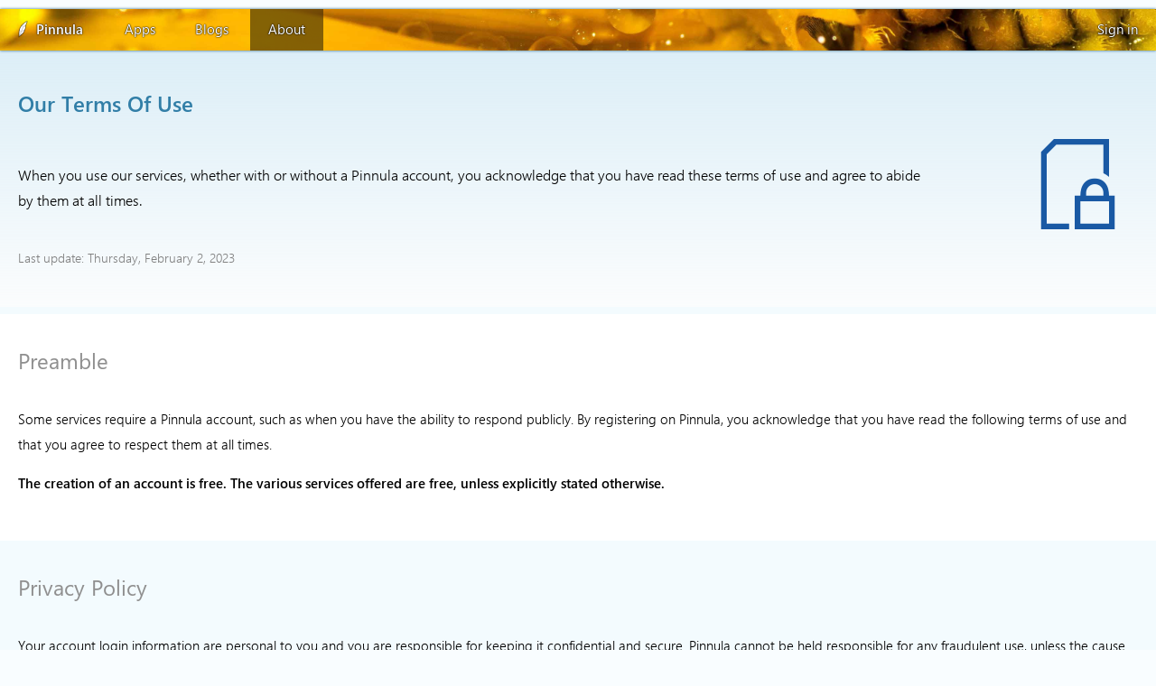

--- FILE ---
content_type: text/html; charset=utf-8
request_url: https://www.pinnula.ca/en/terms-of-use
body_size: 3185
content:
<!DOCTYPE html>
<html lang="en">
<head>
    <meta charset="utf-8" />
    <meta name="viewport" content="width=device-width, initial-scale=1.0" />
    <title>Our Terms Of Use - Pinnula</title>
    <meta name="theme-color" content="#032e45" media="(prefers-color-scheme: dark)">
    <meta name="theme-color" content="#317ea7" media="(prefers-color-scheme: light)">
    <meta name="version" content="1.3.11-main">
    <link rel="preconnect" href="https://static.pinnula.ca" crossorigin>
    <link rel="preload" href="https://static.pinnula.ca/fonts/segoe-ui-normal.woff2" as="font" type="font/woff2" crossorigin>
    <link rel="preload" href="https://static.pinnula.ca/fonts/segoe-ui-semibold.woff2" as="font" type="font/woff2" crossorigin>
    <link rel="preload" href="https://static.pinnula.ca/fonts/segoe-ui-semilight.woff2" as="font" type="font/woff2" crossorigin>
    <link rel="preload" href="https://static.pinnula.ca/fonts/winjs-symbols.woff?20160122" as="font" type="font/woff" crossorigin>
    
    <meta name="description" content="Terms of use for Pinnula services, which you agree to comply with at all times."/>
    <link rel="canonical" href="https://www.pinnula.ca/en/terms-of-use" />

    
        
        <link rel="shortcut icon" type="image/x-icon" href="/favicon.ico?v=20140911&amp;v=OClUu1ChlCukzPrIb6E_44X6bp2kr2aM7IoOy5nm_Us" />
        

        
        
            <link rel="stylesheet" href="/dist/site.min.css?v=PfHZW5uWNr1MTqv6pApkLeJ8Zyv8HK2zWWT3TbzhOS8" />
        
        <script src="/strings/en.min.js?v=C2gqpIjEaihi-iN8942gwKY4M41S6zhATMk5s-clW8g"></script>
        <script src="/dist/site.min.js?v=rMbtJrY8iT5YLLWMkow_gGcg3UF71OgEpL5fXXxuK7Y"></script>
        <script src="/lib/custom-elements.min.js?v=6fqK8bB4ldyYyju9579qTcjbzv9anikz0dHpu_UCDms"></script>
        <script type="module" src="/dist/components.min.js?v=0is_LxmVugLE3g_Y4iifGnJK3dw_BGKBpZu-borsHGk"></script>
    
</head>
<body>
    <header>
        <div id="header-wrapper" class="dark">
            <div id="header-content">
                <ul class="nav">
                    <li class="home">
                        <a id="header-nav-root" href="/en">Pinnula</a>
                    </li>
                        <li id="identity">
                            <a href="/signin?redirect=https%3A%2F%2Fwww.pinnula.ca%2Fen%2Fterms-of-use">
                                Sign in
                            </a>
                        </li>
                </ul>
                <ul id="header-nav-sub" class="nav sub">
                    <li class="">
                        <a href="/en">Home</a>
                    </li>
                    <li>
                        <a href="https://apps.pinnula.ca">Apps</a>
                    </li>
                    <li class="">
                        <a href="/en/blogs">Blogs</a>
                    </li>
                    <li class="selected">
                        <a href="/en/about">About</a>
                    </li>
                </ul>
                
                
            </div>
            <img src="https://static.pinnula.ca/themes/v1/visuals/6.jpg" alt="Visual picture of the header" />
        </div>
    </header>
    <div id="main-container">
        <div id="ajax-indicator">
            <div id="indicator"></div>
        </div>
        



    <section class="section-header-contact">
        <div class="section-wrapper">
            <div class="page-header-table">
                <div>
                    <div class="page-header">
                        <h1>Our Terms Of Use</h1>
                        <div class="content-justify-margin page-description">When you use our services, whether with or without a Pinnula account, you acknowledge that you have read these terms of use and agree to abide by them at all times.</div>
                        <div class="content-justify-margin page-last-update">Last update: Thursday, February 2, 2023</div>
                    </div>
                </div>
                <div class="col-page-banner v-center">
                    <span class="page-banner icon-protected-document"></span>
                </div>
            </div>
        </div>
    </section>
    <section class="section-odd">
    </section>
    <section class="section">
        <div class="section-wrapper">
            <h2 id="preamble">Preamble</h2>
            <div class="content-justify-margin content">
                <p>Some services require a Pinnula account, such as when you have the ability to respond publicly. By registering on Pinnula, you acknowledge that you have read the following terms of use and that you agree to respect them at all times.</p>
<p><strong>The creation of an account is free. The various services offered are free, unless explicitly stated otherwise.</strong></p>

            </div>
        </div>
    </section>
    <section class="section-odd">
        <div class="section-wrapper">
            <h2 id="privacy">Privacy Policy</h2>
            <div class="content-justify-margin content">
                <p>Your account login information are personal to you and you are responsible for keeping it confidential and secure. Pinnula cannot be held responsible for any fraudulent use, unless the cause of the problem is directly and solely attributable to us. Your account login activity is recorded (login location, IP, operating system and browser) and accessible in <a href="https://account.pinnula.ca">your account</a> to help you to identify any suspicious usage and to allow you to revoke affected sessions.</p>
<p>All of your profile information are private by default, except for your chosen display name. All contributions (posts, content, etc.) are the sole property of their author: Pinnula cannot be held responsible for them. For this purpose, all content posted is associated with an IP address and a user account.</p>
<p>No information about you will be sold or transferred to a third party: it is exclusively intended for the services offered by Pinnula.</p>
<p>No tracking system is used to collect personal information or for advertising.</p>
<p>In application of the various local laws on access and protection of your personal information - you have the right to access, oppose and rectify data concerning you. You can exercise this right at any time by going to the management interface of <a href="https://account.pinnula.ca">your account</a>.</p>

            </div>
        </div>
    </section>
    <section class="section">
        <div class="section-wrapper">
            <h2 id="policy">General Policy</h2>
            <div class="content-justify-margin content">
                <p><strong>Any use of the services offered that does not comply with the terms of use may result in a temporary suspension or permanent deletion of your account and its related data, without notice or compensation.</strong> In case of a dispute between several users or justified complaints from other users, we may also take these measures.</p>
<p>When we take these extreme actions, a moderator or administrator will contact you at your profile email address to explain the reason(s).</p>
<p>Pinnula also reserves the right to correct or delete posts that do not comply with the terms of use. Any modification of a message will be clearly indicated and communicated to its author.</p>

            </div>
        </div>
    </section>
    <section class="section-odd">
        <div class="section-wrapper">
            <h2 id="terms">Rules</h2>
            <div class="content-justify-margin content">
                <ol>
<li><strong>Exchanges must follow some basic rules:</strong> politeness, courtesy, not defamatory/racist/abusive/personal attacks/threats. Exchanges must be made in respect of positions and opinions.</li>
<li><strong>Macabre or pornographic content are not tolerated.</strong> The site are aimed at people of all ages.</li>
<li><strong>Advertising content are not allowed.</strong> Pinnula is not a space to promote personal websites or business in a dedicated topic or post published in a discussion. Any abuse will be punished after a first warning will be sent to the email address entered in your profile.</li>
<li><strong>Discussions should remain within the current legal terms.</strong> All incentives or assistance to piracy, screenshots highlighting software like uTorrent, links to illegal content: direct download, peer to peer, torrent, warez or threats should be avoided.</li>
<li><strong>Content must be written in the language of the site.</strong> The “texting” or “SMS” language is not allowed. Spelling, grammar and formatting of messages must be considered.</li>
<li><strong>Anyone detecting a breach of these rules should report the content</strong> for that we can rectify it quickly. The contact form is available at <a href="https://www.pinnula.ca/contact">this address</a>.</li>
<li><strong>If penalty, temporary suspension or permanent deletion of your account and associated data, you have no right to create a new.</strong> You must respect the decision that led to the penalty and understand its causes. Any account created in this case will be immediately deleted permanently without notice.</li>
<li><strong>Pinnula reserves the right to change or modify these rules at any time.</strong> Any change or modification shall apply without delay.</li>
<li><strong>Enthusiasm and good humor required!</strong> 😀</li>
</ol>

            </div>
        </div>
    </section>

    </div>
    
        <footer>
            <div id="footer-container">
                <div class="logo">Pinnula</div>
                <div class="copyright">Pinnula 2026. All Rights Reserved.</div>
            </div>
        </footer>
    
<script defer src="https://static.cloudflareinsights.com/beacon.min.js/vcd15cbe7772f49c399c6a5babf22c1241717689176015" integrity="sha512-ZpsOmlRQV6y907TI0dKBHq9Md29nnaEIPlkf84rnaERnq6zvWvPUqr2ft8M1aS28oN72PdrCzSjY4U6VaAw1EQ==" data-cf-beacon='{"version":"2024.11.0","token":"214a1560c4c14a60a4a669aadcf0d300","r":1,"server_timing":{"name":{"cfCacheStatus":true,"cfEdge":true,"cfExtPri":true,"cfL4":true,"cfOrigin":true,"cfSpeedBrain":true},"location_startswith":null}}' crossorigin="anonymous"></script>
</body>
</html>


--- FILE ---
content_type: text/javascript
request_url: https://www.pinnula.ca/strings/en.min.js?v=C2gqpIjEaihi-iN8942gwKY4M41S6zhATMk5s-clW8g
body_size: -332
content:
(()=>{var e,t={},o={};function r(e){var i=o[e];if(void 0!==i)return i.exports;var n=o[e]={exports:{}};return t[e](n,n.exports,r),n.exports}r.rv=()=>"1.7.2",r.ruid="bundler=rspack@1.7.2",e=loc={errorOccured:"Argh, an error occurred.",tryReload:"Please try again or reload the page.",closeAction:"Close",previousAction:"Previous",nextAction:"Next",confirmWindowTitle:"Confirmation",confirmWindowMessage:"If you leave this page, unsaved data will be lost. Do you want to continue?",confirmYesButtonLabel:"Yes",confirmNoButtonLabel:"No",confirmDeleteAction:"Are you sure to want to delete this item?",messageOkButtonLabel:"OK",messageWindowTitle:"Information",errorWindowTitle:"Error",searchFieldPlaceholder:"Search",ticketStatusNew:"New",ticketStatusOpened:"Opened",ticketStatusWaiting:"Waiting",ticketStatusIgnored:"Ignored",ticketStatusClosed:"Closed",ticketStatusResolved:"Resolved",closeButtonHint:"Close"}})();
//# sourceMappingURL=en.min.js.map

--- FILE ---
content_type: text/javascript
request_url: https://www.pinnula.ca/dist/components.min.js?v=0is_LxmVugLE3g_Y4iifGnJK3dw_BGKBpZu-borsHGk
body_size: 3930
content:
(()=>{"use strict";var t,e,i,s,r,a,n,o,h,l,u,m,d,c,f,g,y,w={},p={};function b(t){var e=p[t];if(void 0!==e)return e.exports;var i=p[t]={exports:{}};return w[t](i,i.exports,b),i.exports}b.rv=()=>"1.7.2",b.ruid="bundler=rspack@1.7.2";var T=function(t,e,i,s,r){if("m"===s)throw TypeError("Private method is not writable");if("a"===s&&!r)throw TypeError("Private accessor was defined without a setter");if("function"==typeof e?t!==e||!r:!e.has(t))throw TypeError("Cannot write private member to an object whose class did not declare it");return"a"===s?r.call(t,i):r?r.value=i:e.set(t,i),i},M=function(t,e,i,s){if("a"===i&&!s)throw TypeError("Private accessor was defined without a getter");if("function"==typeof e?t!==e||!s:!e.has(t))throw TypeError("Cannot read private member from an object whose class did not declare it");return"m"===i?s:"a"===i?s.call(t):s?s.value:e.get(t)};let v="u">typeof Intl&&Intl.ListFormat||class t{formatToParts(t){let e=[];for(let i of t)e.push({type:"element",value:i}),e.push({type:"literal",value:", "});return e.slice(0,-1)}},D=[["years","year"],["months","month"],["weeks","week"],["days","day"],["hours","hour"],["minutes","minute"],["seconds","second"],["milliseconds","millisecond"]],A={minimumIntegerDigits:2};class C{constructor(e,i={}){t.set(this,void 0);let s=String(i.style||"short");"long"!==s&&"short"!==s&&"narrow"!==s&&"digital"!==s&&(s="short");let r="digital"===s?"numeric":s;const a=i.hours||r;r="2-digit"===a?"numeric":a;const n=i.minutes||r;r="2-digit"===n?"numeric":n;const o=i.seconds||r;r="2-digit"===o?"numeric":o;const h=i.milliseconds||r;T(this,t,{locale:e,style:s,years:i.years||"digital"===s?"short":s,yearsDisplay:"always"===i.yearsDisplay?"always":"auto",months:i.months||"digital"===s?"short":s,monthsDisplay:"always"===i.monthsDisplay?"always":"auto",weeks:i.weeks||"digital"===s?"short":s,weeksDisplay:"always"===i.weeksDisplay?"always":"auto",days:i.days||"digital"===s?"short":s,daysDisplay:"always"===i.daysDisplay?"always":"auto",hours:a,hoursDisplay:"always"===i.hoursDisplay||"digital"===s?"always":"auto",minutes:n,minutesDisplay:"always"===i.minutesDisplay||"digital"===s?"always":"auto",seconds:o,secondsDisplay:"always"===i.secondsDisplay||"digital"===s?"always":"auto",milliseconds:h,millisecondsDisplay:"always"===i.millisecondsDisplay?"always":"auto"},"f")}resolvedOptions(){return M(this,t,"f")}formatToParts(e){let i=[],s=M(this,t,"f"),r=s.style,a=s.locale;for(let[t,n]of D){let o=e[t];if("auto"===s[`${t}Display`]&&!o)continue;let h=s[t],l="2-digit"===h?A:"numeric"===h?{}:{style:"unit",unit:n,unitDisplay:h},u=new Intl.NumberFormat(a,l).format(o);"months"===t&&("narrow"===h||"narrow"===r&&u.endsWith("m"))&&(u=u.replace(/(\d+)m$/,"$1mo")),i.push(u)}return new v(a,{type:"unit",style:"digital"===r?"short":r}).formatToParts(i)}format(t){return this.formatToParts(t).map(t=>t.value).join("")}}t=new WeakMap;let k=/^[-+]?P(?:(\d+)Y)?(?:(\d+)M)?(?:(\d+)W)?(?:(\d+)D)?(?:T(?:(\d+)H)?(?:(\d+)M)?(?:(\d+)S)?)?$/,U=["year","month","week","day","hour","minute","second","millisecond"];class E{constructor(t=0,e=0,i=0,s=0,r=0,a=0,n=0,o=0){this.years=t,this.months=e,this.weeks=i,this.days=s,this.hours=r,this.minutes=a,this.seconds=n,this.milliseconds=o,this.years||(this.years=0),this.sign||(this.sign=Math.sign(this.years)),this.months||(this.months=0),this.sign||(this.sign=Math.sign(this.months)),this.weeks||(this.weeks=0),this.sign||(this.sign=Math.sign(this.weeks)),this.days||(this.days=0),this.sign||(this.sign=Math.sign(this.days)),this.hours||(this.hours=0),this.sign||(this.sign=Math.sign(this.hours)),this.minutes||(this.minutes=0),this.sign||(this.sign=Math.sign(this.minutes)),this.seconds||(this.seconds=0),this.sign||(this.sign=Math.sign(this.seconds)),this.milliseconds||(this.milliseconds=0),this.sign||(this.sign=Math.sign(this.milliseconds)),this.blank=0===this.sign}abs(){return new E(Math.abs(this.years),Math.abs(this.months),Math.abs(this.weeks),Math.abs(this.days),Math.abs(this.hours),Math.abs(this.minutes),Math.abs(this.seconds),Math.abs(this.milliseconds))}static from(t){var e;if("string"==typeof t){let i=String(t).trim(),s=i.startsWith("-")?-1:1,r=null==(e=i.match(k))?void 0:e.slice(1).map(t=>(Number(t)||0)*s);return r?new E(...r):new E}if("object"==typeof t){let{years:e,months:i,weeks:s,days:r,hours:a,minutes:n,seconds:o,milliseconds:h}=t;return new E(e,i,s,r,a,n,o,h)}throw RangeError("invalid duration")}static compare(t,e){let i=Date.now(),s=Math.abs(x(i,E.from(t)).getTime()-i),r=Math.abs(x(i,E.from(e)).getTime()-i);return s>r?-1:+(s<r)}toLocaleString(t,e){return new C(t,e).format(this)}}function x(t,e){let i=new Date(t);return e.sign<0?(i.setUTCSeconds(i.getUTCSeconds()+e.seconds),i.setUTCMinutes(i.getUTCMinutes()+e.minutes),i.setUTCHours(i.getUTCHours()+e.hours),i.setUTCDate(i.getUTCDate()+7*e.weeks+e.days),i.setUTCMonth(i.getUTCMonth()+e.months),i.setUTCFullYear(i.getUTCFullYear()+e.years)):(i.setUTCFullYear(i.getUTCFullYear()+e.years),i.setUTCMonth(i.getUTCMonth()+e.months),i.setUTCDate(i.getUTCDate()+7*e.weeks+e.days),i.setUTCHours(i.getUTCHours()+e.hours),i.setUTCMinutes(i.getUTCMinutes()+e.minutes),i.setUTCSeconds(i.getUTCSeconds()+e.seconds)),i}function S(t,{relativeTo:e=Date.now()}={}){if(e=new Date(e),t.blank)return t;let i=t.sign,s=Math.abs(t.years),r=Math.abs(t.months),a=Math.abs(t.weeks),n=Math.abs(t.days),o=Math.abs(t.hours),h=Math.abs(t.minutes),l=Math.abs(t.seconds),u=Math.abs(t.milliseconds);u>=900&&(l+=Math.round(u/1e3)),(l||h||o||n||a||r||s)&&(u=0),l>=55&&(h+=Math.round(l/60)),(h||o||n||a||r||s)&&(l=0),h>=55&&(o+=Math.round(h/60)),(o||n||a||r||s)&&(h=0),n&&o>=12&&(n+=Math.round(o/24)),!n&&o>=21&&(n+=Math.round(o/24)),(n||a||r||s)&&(o=0);let m=e.getFullYear(),d=e.getMonth(),c=e.getDate();if(n>=27||s+r+n){let t=new Date(e);t.setDate(1),t.setMonth(d+r*i+1),t.setDate(0);let o=Math.max(0,c-t.getDate()),h=new Date(e);h.setFullYear(m+s*i),h.setDate(c-o),h.setMonth(d+r*i),h.setDate(c-o+n*i);let l=h.getFullYear()-e.getFullYear(),u=h.getMonth()-e.getMonth(),f=Math.abs(Math.round((Number(h)-Number(e))/864e5))+o,g=Math.abs(12*l+u);f<27?(n>=6?(a+=Math.round(n/7),n=0):n=f,r=s=0):g<=11?(r=g,s=0):(r=0,s=l*i),(r||s)&&(n=0)}return s&&(r=0),a>=4&&(r+=Math.round(a/4)),(r||s)&&(a=0),n&&a&&!r&&!s&&(a+=Math.round(n/7),n=0),new E(s*i,r*i,a*i,n*i,o*i,h*i,l*i,u*i)}var F=function(t,e,i,s){if("a"===i&&!s)throw TypeError("Private accessor was defined without a getter");if("function"==typeof e?t!==e||!s:!e.has(t))throw TypeError("Cannot read private member from an object whose class did not declare it");return"m"===i?s:"a"===i?s.call(t):s?s.value:e.get(t)},I=function(t,e,i,s,r){if("m"===s)throw TypeError("Private method is not writable");if("a"===s&&!r)throw TypeError("Private accessor was defined without a setter");if("function"==typeof e?t!==e||!r:!e.has(t))throw TypeError("Cannot write private member to an object whose class did not declare it");return"a"===s?r.call(t,i):r?r.value=i:e.set(t,i),i};let Z=globalThis.HTMLElement||null,N=new E,P=new E(0,0,0,0,0,1);class j extends Event{constructor(t,e,i,s){super("relative-time-updated",{bubbles:!0,composed:!0}),this.oldText=t,this.newText=e,this.oldTitle=i,this.newTitle=s}}function O(t){if(!t.date)return 1/0;if("duration"===t.format||"elapsed"===t.format){let e=t.precision;if("second"===e)return 1e3;if("minute"===e)return 6e4}let e=Math.abs(Date.now()-t.date.getTime());return e<6e4?1e3:e<36e5?6e4:36e5}let R=new class{constructor(){this.elements=new Set,this.time=1/0,this.timer=-1}observe(t){if(this.elements.has(t))return;this.elements.add(t);let e=t.date;if(e&&e.getTime()){let e=O(t),i=Date.now()+e;i<this.time&&(clearTimeout(this.timer),this.timer=setTimeout(()=>this.update(),e),this.time=i)}}unobserve(t){this.elements.has(t)&&this.elements.delete(t)}update(){if(clearTimeout(this.timer),!this.elements.size)return;let t=1/0;for(let e of this.elements)t=Math.min(t,O(e)),e.update();this.time=Math.min(36e5,t),this.timer=setTimeout(()=>this.update(),this.time),this.time+=Date.now()}};i=new WeakMap,s=new WeakMap,a=new WeakMap,y=new WeakMap,e=new WeakSet,r=function t(){var t;let e=(null==(t=this.closest("[lang]"))?void 0:t.getAttribute("lang"))||this.ownerDocument.documentElement.getAttribute("lang");try{return new Intl.Locale(null!=e?e:"").toString()}catch(t){return"default"}},n=function t(t){return new Intl.DateTimeFormat(F(this,e,"a",r),{day:"numeric",month:"short",year:"numeric",hour:"numeric",minute:"2-digit",timeZoneName:"short",timeZone:this.timeZone}).format(t)},o=function t(t){let e=this.format;if("datetime"===e)return"datetime";if("duration"===e||"elapsed"===e||"micro"===e)return"duration";if(("auto"===e||"relative"===e)&&"u">typeof Intl&&Intl.RelativeTimeFormat){let e=this.tense;if("past"===e||"future"===e||1===E.compare(t,this.threshold))return"relative"}return"datetime"},h=function t(t){let i=F(this,e,"a",r),s=this.format,a=this.formatStyle,n=this.tense,o=N;"micro"===s?(t=S(t),o=P,0===t.months&&("past"===this.tense&&-1!==t.sign||"future"===this.tense&&1!==t.sign)&&(t=P)):("past"===n&&-1!==t.sign||"future"===n&&1!==t.sign)&&(t=o);let h=`${this.precision}sDisplay`;return t.blank?o.toLocaleString(i,{style:a,[h]:"always"}):t.abs().toLocaleString(i,{style:a})},l=function t(t){let i=new Intl.RelativeTimeFormat(F(this,e,"a",r),{numeric:"auto",style:this.formatStyle}),s=this.tense;"future"===s&&1!==t.sign&&(t=N),"past"===s&&-1!==t.sign&&(t=N);let[a,n]=function(t,e){let i=S(t,void 0);if(i.blank)return[0,"second"];for(let t of U){if("millisecond"===t)continue;let e=i[`${t}s`];if(e)return[e,t]}return[0,"second"]}(t);return"second"===n&&a<10?i.format(0,"millisecond"===this.precision?"second":this.precision):i.format(a,n)},u=function t(t){let i=new Intl.DateTimeFormat(F(this,e,"a",r),{second:this.second,minute:this.minute,hour:this.hour,weekday:this.weekday,day:this.day,month:this.month,year:this.year,timeZoneName:this.timeZoneName,timeZone:this.timeZone});return`${this.prefix} ${i.format(t)}`.trim()},m=function t(t){let i=new Date,s=new Intl.DateTimeFormat(F(this,e,"a",r),{timeZone:this.timeZone,year:"numeric",month:"2-digit",day:"2-digit"});return s.format(i)===s.format(t)},d=function t(t){let i=new Date,s=new Intl.DateTimeFormat(F(this,e,"a",r),{timeZone:this.timeZone,year:"numeric"});return s.format(i)===s.format(t)},c=function t(t){let i={hour:"numeric",minute:"2-digit",timeZoneName:"short",timeZone:this.timeZone};if(F(this,e,"m",m).call(this,t)){let s=new Intl.RelativeTimeFormat(F(this,e,"a",r),{numeric:"auto"}).format(0,"day");s=s.charAt(0).toLocaleUpperCase(F(this,e,"a",r))+s.slice(1);let a=new Intl.DateTimeFormat(F(this,e,"a",r),i).format(t);return`${s} ${a}`}let s=Object.assign(Object.assign({},i),{day:"numeric",month:"short"});return F(this,e,"m",d).call(this,t)?new Intl.DateTimeFormat(F(this,e,"a",r),s).format(t):new Intl.DateTimeFormat(F(this,e,"a",r),Object.assign(Object.assign({},s),{year:"numeric"})).format(t)},f=function t(t){if(this.hasAttribute("aria-hidden")&&"true"===this.getAttribute("aria-hidden")){let e=document.createElement("span");e.setAttribute("aria-hidden","true"),e.textContent=t,F(this,a,"f").replaceChildren(e)}else F(this,a,"f").textContent=t},g=function t(t){var e;return"duration"!==t&&("true"===this.ownerDocument.documentElement.getAttribute("data-prefers-absolute-time")||(null==(e=this.ownerDocument.body)?void 0:e.getAttribute("data-prefers-absolute-time"))==="true")};let Y="u">typeof globalThis?globalThis:window;try{Y.RelativeTimeElement=(class t extends Z{constructor(){super(...arguments),e.add(this),i.set(this,!1),s.set(this,!1),a.set(this,this.shadowRoot?this.shadowRoot:this.attachShadow?this.attachShadow({mode:"open"}):this),y.set(this,null)}static define(t="relative-time",e=customElements){return e.define(t,this),this}get timeZone(){var t;return(null==(t=this.closest("[time-zone]"))?void 0:t.getAttribute("time-zone"))||this.ownerDocument.documentElement.getAttribute("time-zone")||void 0}static get observedAttributes(){return["second","minute","hour","weekday","day","month","year","time-zone-name","prefix","threshold","tense","precision","format","format-style","no-title","datetime","lang","title","aria-hidden","time-zone"]}get onRelativeTimeUpdated(){return F(this,y,"f")}set onRelativeTimeUpdated(t){F(this,y,"f")&&this.removeEventListener("relative-time-updated",F(this,y,"f")),I(this,y,"object"==typeof t||"function"==typeof t?t:null,"f"),"function"==typeof t&&this.addEventListener("relative-time-updated",t)}get second(){let t=this.getAttribute("second");if("numeric"===t||"2-digit"===t)return t}set second(t){this.setAttribute("second",t||"")}get minute(){let t=this.getAttribute("minute");if("numeric"===t||"2-digit"===t)return t}set minute(t){this.setAttribute("minute",t||"")}get hour(){let t=this.getAttribute("hour");if("numeric"===t||"2-digit"===t)return t}set hour(t){this.setAttribute("hour",t||"")}get weekday(){let t=this.getAttribute("weekday");return"long"===t||"short"===t||"narrow"===t?t:"datetime"===this.format&&""!==t?this.formatStyle:void 0}set weekday(t){this.setAttribute("weekday",t||"")}get day(){var t;let e=null!=(t=this.getAttribute("day"))?t:"numeric";if("numeric"===e||"2-digit"===e)return e}set day(t){this.setAttribute("day",t||"")}get month(){let t=this.format,e=this.getAttribute("month");if(""!==e&&(null!=e||(e="datetime"===t?this.formatStyle:"short"),"numeric"===e||"2-digit"===e||"short"===e||"long"===e||"narrow"===e))return e}set month(t){this.setAttribute("month",t||"")}get year(){var t;let e=this.getAttribute("year");return"numeric"===e||"2-digit"===e?e:this.hasAttribute("year")||new Date().getUTCFullYear()===(null==(t=this.date)?void 0:t.getUTCFullYear())?void 0:"numeric"}set year(t){this.setAttribute("year",t||"")}get timeZoneName(){let t=this.getAttribute("time-zone-name");if("long"===t||"short"===t||"shortOffset"===t||"longOffset"===t||"shortGeneric"===t||"longGeneric"===t)return t}set timeZoneName(t){this.setAttribute("time-zone-name",t||"")}get prefix(){var t;return null!=(t=this.getAttribute("prefix"))?t:"datetime"===this.format?"":"on"}set prefix(t){this.setAttribute("prefix",t)}get threshold(){let t=this.getAttribute("threshold");return t&&k.test(t)?t:"P30D"}set threshold(t){this.setAttribute("threshold",t)}get tense(){let t=this.getAttribute("tense");return"past"===t?"past":"future"===t?"future":"auto"}set tense(t){this.setAttribute("tense",t)}get precision(){let t=this.getAttribute("precision");return U.includes(t)?t:"micro"===this.format?"minute":"second"}set precision(t){this.setAttribute("precision",t)}get format(){let t=this.getAttribute("format");return"datetime"===t?"datetime":"relative"===t?"relative":"duration"===t?"duration":"micro"===t?"micro":"elapsed"===t?"elapsed":"auto"}set format(t){this.setAttribute("format",t)}get formatStyle(){let t=this.getAttribute("format-style");if("long"===t)return"long";if("short"===t)return"short";if("narrow"===t)return"narrow";let e=this.format;return"elapsed"===e||"micro"===e?"narrow":"datetime"===e?"short":"long"}set formatStyle(t){this.setAttribute("format-style",t)}get noTitle(){return this.hasAttribute("no-title")}set noTitle(t){this.toggleAttribute("no-title",t)}get datetime(){return this.getAttribute("datetime")||""}set datetime(t){this.setAttribute("datetime",t)}get date(){let t=Date.parse(this.datetime);return Number.isNaN(t)?null:new Date(t)}set date(t){this.datetime=(null==t?void 0:t.toISOString())||""}connectedCallback(){this.update()}disconnectedCallback(){R.unobserve(this)}attributeChangedCallback(t,r,a){r!==a&&("title"===t&&I(this,i,null!==a&&(this.date&&F(this,e,"m",n).call(this,this.date))!==a,"f"),F(this,s,"f")||"title"===t&&F(this,i,"f")||I(this,s,(async()=>{await Promise.resolve(),this.update(),I(this,s,!1,"f")})(),"f"))}update(){let t=F(this,a,"f").textContent||this.textContent||"",s=this.getAttribute("title")||"",r=s,y=this.date;if("u"<typeof Intl||!Intl.DateTimeFormat||!y){F(this,a,"f").textContent=t;return}let w=Date.now();!F(this,i,"f")&&(r=F(this,e,"m",n).call(this,y)||"")&&!this.noTitle&&this.setAttribute("title",r);let p=function(t,e="second",i=Date.now()){let s=t.getTime()-i;if(0===s)return new E;let r=Math.sign(s),a=Math.abs(s),n=Math.floor(a/1e3),o=Math.floor(n/60),h=Math.floor(o/60),l=Math.floor(h/24),u=Math.floor(l/30),m=Math.floor(u/12),d=U.indexOf(e)||U.length;return new E(d>=0?m*r:0,d>=1?(u-12*m)*r:0,0,d>=3?(l-30*u)*r:0,d>=4?(h-24*l)*r:0,d>=5?(o-60*h)*r:0,d>=6?(n-60*o)*r:0,d>=7?(a-1e3*n)*r:0)}(y,this.precision,w),b=F(this,e,"m",o).call(this,p),T=t,M=F(this,e,"m",g).call(this,b);(T=M?F(this,e,"m",c).call(this,y):"duration"===b?F(this,e,"m",h).call(this,p):"relative"===b?F(this,e,"m",l).call(this,p):F(this,e,"m",u).call(this,y))?F(this,e,"m",f).call(this,T):this.shadowRoot===F(this,a,"f")&&this.textContent&&F(this,e,"m",f).call(this,this.textContent),(T!==t||r!==s)&&this.dispatchEvent(new j(t,T,s,r));"relative"===b||"duration"===b||M&&(F(this,e,"m",m).call(this,y)||F(this,e,"m",d).call(this,y))?R.observe(this):R.unobserve(this)}}).define()}catch(t){if(!(Y.DOMException&&t instanceof DOMException&&"NotSupportedError"===t.name)&&!(t instanceof ReferenceError))throw t}})();

--- FILE ---
content_type: text/javascript
request_url: https://www.pinnula.ca/dist/site.min.js?v=rMbtJrY8iT5YLLWMkow_gGcg3UF71OgEpL5fXXxuK7Y
body_size: 8964
content:
(()=>{"use strict";var e,t,n,l,o={},a={};function i(e){var t=a[e];if(void 0!==t)return t.exports;var n=a[e]={exports:{}};return o[e](n,n.exports,i),n.exports}function s(e,t,n){return t in e?Object.defineProperty(e,t,{value:n,enumerable:!0,configurable:!0,writable:!0}):e[t]=n,e}i.m=o,i.r=e=>{"u">typeof Symbol&&Symbol.toStringTag&&Object.defineProperty(e,Symbol.toStringTag,{value:"Module"}),Object.defineProperty(e,"__esModule",{value:!0})},i.rv=()=>"1.7.2",i.ruid="bundler=rspack@1.7.2";class r{static getInstance(){return this.instance||(this.instance=new this),this.instance}getRequestClient(){return new XMLHttpRequest}send(e,t,n,l,o,a,i){let s=this.getRequestClient();s.open(n,e,null==a||a),s.onerror=function(){r.getInstance().setIndicatorState(!1)},s.onabort=function(){r.getInstance().setIndicatorState(!1)},s.ontimeout=function(){r.getInstance().setIndicatorState(!1)},s.onreadystatechange=function(){4===s.readyState&&(r.getInstance().setIndicatorState(!1),401===s.status?/^https?:\/\/.*/.test(s.statusText)?window.location.href=s.statusText:i?location.reload():null!==t&&t(e,s):null!==t&&t(e,s))},"POST"===n&&null!=o&&s.setRequestHeader("Content-Type",o);let d=document.getElementById("xsrf-token");d&&s.setRequestHeader("X-XSRF-TOKEN",d.value),s.setRequestHeader("X-Requested-With","XMLHttpRequest"),s.send(l)}encodeParams(e){if(null===e)return null;let t=[];for(let n in e)t.push(encodeURIComponent(n)+"="+encodeURIComponent(e[n]));return t.join("&")}get(e,t,n,l=!0){this.setIndicatorState(!0),this.send(null===t?e:e+"?"+this.encodeParams(t),n,"GET",null,null,l,!0)}check(e,t,n,l=!0){this.setIndicatorState(!0),this.send(null===t?e:e+"?"+this.encodeParams(t),n,"GET",null,null,l,!1)}put(e,t,n,l=!0){this.setIndicatorState(!0),this.send(null===t?e:e+"?"+this.encodeParams(t),n,"PUT",null,null,l,!0)}patch(e,t,n,l=!0){this.setIndicatorState(!0),this.send(null===t?e:e+"?"+this.encodeParams(t),n,"PATCH",null,null,l,!0)}delete(e,t,n,l=!0){this.setIndicatorState(!0),this.send(null===t?e:e+"?"+this.encodeParams(t),n,"DELETE",null,null,l,!0)}post(e,t,n,l,o=!0){if(this.setIndicatorState(!0),null===t||t instanceof FormData||"string"==typeof t)this.send(e,l,"POST",t,n,o,!0);else if(1){var a,i;this.send(e,l,"POST",null!=(a=null==(i=this.encodeParams(t))?void 0:i.replace(/%20/g,"+"))?a:null,n,o,!0)}}setIndicatorState(e){if(e===this.isInProgress)return;let t=document.getElementById("ajax-indicator");null!==t&&(e?setTimeout(function(){r.getInstance().isInProgress&&t.classList.add("enabled")},r.DEFAULT_LATENCY_MS):t.classList.remove("enabled")),this.isInProgress=e}constructor(){s(this,"isInProgress",!1)}}s(r,"DEFAULT_LATENCY_MS",800),s(r,"instance",r.getInstance());let d=function(e){if(null!==e)for(let t=0;t<e.length;t++){let n=document.getElementById(e[t]);null!==n&&(n.style.display="none")}},c=function(e){if(null!==e)for(let t=0;t<e.length;t++){let n=document.getElementById(e[t]);null!==n&&(n.disabled=!0,"A"!==n.nodeName&&"BUTTON"!==n.nodeName||n.classList.contains("disabled")||n.classList.add("disabled"))}},u=function(e){if(null!==e)for(let t=0;t<e.length;t++){let n=document.getElementById(e[t]);null!==n&&(n.disabled=!1,("A"===n.nodeName||"BUTTON"===n.nodeName)&&n.classList.contains("disabled")&&n.classList.remove("disabled"))}},m=function(e,t=!1){if(null!==e)for(let n=0;n<e.length;n++){let l=e[n];null!==l&&(t||!l.hasAttribute("data-alwaysenabled"))&&(l.disabled=!0,"A"!==l.nodeName&&"BUTTON"!==l.nodeName||l.classList.contains("disabled")||l.classList.add("disabled"))}},h=function(e){if(null!==e)for(let t=0;t<e.length;t++){let n=e[t];null!==n&&(n.disabled=!1,("A"===n.nodeName||"BUTTON"===n.nodeName)&&n.classList.contains("disabled")&&n.classList.remove("disabled"))}},g=function(e,t){for(;(e=e.parentElement)&&!(e.matches||e.matchesSelector).call(e,t););return e};function p(e,t,n,l,o,a,i){try{var s=e[a](i),r=s.value}catch(e){n(e);return}s.done?t(r):Promise.resolve(r).then(l,o)}function f(e,t,n){return t in e?Object.defineProperty(e,t,{value:n,enumerable:!0,configurable:!0,writable:!0}):e[t]=n,e}Element.prototype.matches||(Element.prototype.matches=Element.prototype.msMatchesSelector||Element.prototype.webkitMatchesSelector);class y{static getInstance(){return this.instance||(this.instance=new this),this.instance}static init(){this.getInstance()}hasModal(){return this.modalWindows.length>0}getModalBoundingClientRect(){return this.hasModal()?document.getElementById("modal-"+this.modalWindows.length).children[0].getBoundingClientRect():new DOMRect}hasModalWindowRefreshSupport(){if(!this.hasModal())return!1;let e=document.getElementById("modal-"+this.modalWindows.length).children[0].getElementsByClassName("icon-refresh");if(null===e)return!1;for(let t=0;t<e.length;t++){let n=e[t];if(n&&"A"===n.nodeName&&(n.classList.contains("action")||n.classList.contains("button")))return!0}return!1}setNeedRefresh(e){if(!(e>0)&&!(this.modalWindows.length<-e+1))for(let t=0;t<this.modalWindows.length+e;t++)this.modalWindows[t].needRefresh=!0}showErrorMessage(e){let t=document.getElementById(E.contentPlaceHolderId);if(null!=t){let e=document.createElement("div");e.classList.add("page-error","animated","faceIn");let n=document.createElement("div");n.classList.add("visual","fired"),e.appendChild(n);let l=document.createElement("p");l.className="title",l.innerHTML=loc.errorOccured,e.appendChild(l);let o=document.createElement("p");o.innerHTML=loc.tryReload,e.appendChild(o),t.innerHTML="",t.appendChild(e)}else e||this.error(e,null)}error(e,t){this.alert(e,null===t?loc.errorWindowTitle:t)}alert(e,t){let n=document.createElement("div"),l=document.createElement("div");l.className="content",l.innerText=e||loc.errorOccured;let o=document.createElement("div");o.className="section-commandbar";let a=document.createElement("button");a.className="button",a.setAttribute("autofocus","true"),a.onclick=()=>this.closeModalWindow(null),a.appendChild(document.createTextNode(loc.messageOkButtonLabel)),o.appendChild(a),n.appendChild(l),n.appendChild(o),t=null===t?loc.messageWindowTitle:t,this.openModalWindow(t,n,!1,!1,null)}confirm(e){var t;return(t=function*(){return new Promise((t,n)=>{let l=document.createElement("div"),o=document.createElement("div");o.className="content",o.innerText=e;let a=document.createElement("div");a.className="section-commandbar";let i=document.createElement("button");i.className="button red",i.appendChild(document.createTextNode(loc.confirmYesButtonLabel));let s=document.createElement("button");s.className="button",s.setAttribute("autofocus","true"),s.appendChild(document.createTextNode(loc.confirmNoButtonLabel)),a.appendChild(i),a.appendChild(s),l.appendChild(o),l.appendChild(a),i.addEventListener("click",()=>{this.closeModalWindow(null),t(!0)}),s.addEventListener("click",()=>{this.closeModalWindow(null),t(!1)}),this.openModalWindow(loc.confirmWindowTitle,l,!1,!1,null)})},function(){var e=this,n=arguments;return new Promise(function(l,o){var a=t.apply(e,n);function i(e){p(a,l,o,i,s,"next",e)}function s(e){p(a,l,o,i,s,"throw",e)}i(void 0)})}).call(this)}openModalWindow(e,t,n,l,o){let a=this.modalWindows.length+1;this.modalWindows.push({id:a,useNavigation:n,needRefresh:!1});let i=1e3*a,s=document.createElement("div");s.id="modal-"+a,s.className="modal-window",s.style.zIndex=`${i}`;let r=document.createElement("div");r.className="container is-hidden is-visually-hidden",!0==l&&r.classList.add("resizable"),null!=o&&(null!=o.width&&(r.style.width=o.width+"px"),null!=o.height&&(r.style.height=o.height+"px"));let d=document.createElement("div");d.className="title",d.innerText=e||"",d.style.zIndex=`${i+100}`;let c=document.createElement("button");c.className="icon-clear btn",c.title=loc.closeButtonHint,c.onclick=()=>this.closeModalWindow(null);let u=t;"object"!=typeof t&&((u=document.createElement("div")).innerHTML=t);let m=u.getElementsByClassName("page-subtitle");if(null!=m&&m.length>0){var h;d.innerText=null==(h=m[0])?void 0:h.innerText}if(d.appendChild(c),r.appendChild(d),r.appendChild(u),!0==n){let e=document.createElement("button");e.className="icon-fullscreen btn",e.title=loc.fullpageButtonHint,e.onclick=()=>this.goToFullPage(),d.appendChild(e)}s.appendChild(r),document.body.appendChild(s),this.updateModelPosition(r),s.classList.add("backdrop"),r.classList.remove("is-visually-hidden"),r.classList.remove("is-hidden"),r.classList.add("is-open"),this.makeDraggableElement(d)}updateModalWindow(e,t){let n=document.getElementById("modal-"+this.modalWindows.length);if(!n)return;let l=n.children[0],o=l.children[0].hasChildNodes();e&&o&&(l.children[0].firstChild.nodeValue=e);let a=l.children[1];a.removeAllChildNodes(),"object"==typeof t?a.appendChild(t):a.innerHTML=t;let i=a.getElementsByClassName("page-subtitle");if(null!=i&&i.length>0&&o){var s;l.children[0].firstChild.nodeValue=null==(s=i[0])?void 0:s.innerText}n.hasAttribute("dragged")||this.updateModelPosition(l)}goToFullPage(){var e;let t=document.getElementById(E.contentPlaceHolderId);if(!t)return;let n=document.getElementById("modal-"+this.modalWindows.length);n&&(t.removeAllChildNodes(),t.appendChild(null==(e=n.children[0])?void 0:e.children[1]),this.closeModalWindow(null,!0),E.saveHistoryIndex(0,-1))}closeModalWindow(e,t=!1){null!==e?this.closeModalWindowInternal(e):0!==this.modalWindows.length&&(e=this.modalWindows[this.modalWindows.length-1],!t&&e.useNavigation?(e.needRefresh&&(E.needReloadAfterModalPopState=!0),E.saveHistoryIndex(-1,-1),history.back()):this.closeModalWindowInternal(null))}closeModalWindowInternal(e){if(null===e&&0===this.modalWindows.length)return;let t=null===e?this.modalWindows.pop():e;if(!t)return;let n=document.getElementById("modal-"+t.id);n.classList.remove("backdrop");let l=n.firstChild;l.classList.remove("is-open"),l.classList.add("is-hidden"),setTimeout(function(){l.classList.add("is-visually-hidden")},150),setTimeout(function(){document.body.removeChild(n)},200);let o=new CustomEvent("tablesResetState",{detail:l});document.dispatchEvent(o)}updateModalsPosition(){this.updateModalsPositionInternal(!1)}updateModalsPositionInternal(e){if(this.hasModal())for(let t=1;t<=this.modalWindows.length;t++){let n=document.getElementById("modal-"+t),l=n.children[0];(e||!n.hasAttribute("dragged"))&&this.updateModelPosition(l)}}updateModelPosition(e){let t=(this.getClientWidth()-e.offsetWidth)/2,n=(this.getClientHeight()-e.offsetHeight)/2;e.style.top=(n-50<=100?n<=0?2:n:n-50)+"px",e.style.left=(t<0?0:t)+"px"}getClientWidth(){return window.innerWidth||document.documentElement.clientWidth||document.body.clientWidth||0}getClientHeight(){return window.innerHeight||document.documentElement.clientHeight||document.body.clientHeight||0}makeDraggableElement(e){let t=null==e?void 0:e.parentElement;if(t){var n=0,l=0,o=0,a=0;e.onmousedown=function(e){var n;t&&(null==(n=e.target)?void 0:n.classList.contains("title"))!=!1&&((e=e||window.event).preventDefault(),o=e.clientX,a=e.clientY,document.onmouseup=s,document.onmousemove=i,t.style.cursor="move")}}function i(e){var i;t&&((e=e||window.event).preventDefault(),n=o-e.clientX,l=a-e.clientY,o=e.clientX,a=e.clientY,t.style.top=t.offsetTop-l+"px",t.style.left=t.offsetLeft-n+"px",null==(i=t.parentElement)||i.setAttribute("dragged",""))}function s(){document.onmouseup=null,document.onmousemove=null,t&&(t.style.cursor="initial")}}constructor(){f(this,"modalWindows",[]),window.addEventListener("resize",()=>this.updateModalsPositionInternal(!0))}}function b(e,t,n,l,o,a,i){try{var s=e[a](i),r=s.value}catch(e){n(e);return}s.done?t(r):Promise.resolve(r).then(l,o)}function v(e){return function(){var t=this,n=arguments;return new Promise(function(l,o){var a=e.apply(t,n);function i(e){b(a,l,o,i,s,"next",e)}function s(e){b(a,l,o,i,s,"throw",e)}i(void 0)})}}f(y,"instance",y.getInstance());let E={id:"menu",idSmallRootMenu:"menu-small-root",contentPlaceHolderId:"app-content",cssSelected:"selected",cssMenuOpen:"menu-open",titleBase:"",currentState:null,backHistoryIndex:1,backHistoryInnerIndex:1,needReloadAfterModalPopState:!1,navCallInProgress:null,loadEvent:null,unloadEvent:null,isActionInProgress:!1,actionBeginEvent:null,actionEndEvent:null,actCalls:[],init:function(){E.loadEvent=document.createEvent("Event"),E.loadEvent.initEvent("dynamicLoad",!0,!0),E.unloadEvent=document.createEvent("Event"),E.unloadEvent.initEvent("dynamicUnload",!0,!0),document.addEventListener("dynamicLoad",E.onLoad),E.actionBeginEvent=document.createEvent("Event"),E.actionBeginEvent.initEvent("actionBegin",!0,!0),E.actionEndEvent=document.createEvent("Event"),E.actionEndEvent.initEvent("actionEnd",!0,!0),E.titleBase=document.title.substring(0,document.title.lastIndexOf("›")-1);let e=document.getElementById(E.id);if(null!==e)for(let t=0;t<e.children.length;t++)if("LI"===e.children[t].nodeName){let n={};for(let l=0;l<e.children[t].children.length;l++){let o=e.children[t].children[l];"A"===o.nodeName&&(o.onclick=E.onNavClick,n={menu:o.parentElement.getAttribute("data-menu"),id:null,url:document.location,title:E.titleBase+" › "+o.textContent})}e.children[t].classList.contains(E.cssSelected)&&(document.title=n.title,E.replaceState({menu:n.menu},n.title,n.url))}else e.children[t].onclick=E.onNavClick;"scrollRestoration"in history&&(history.scrollRestoration="manual"),E.onLoad()},onLoad:function(){let e=document.getElementById(E.idSmallRootMenu);null!==e&&(e.onclick=E.onSubMenuClick)},onSubMenuClick:function(e){null!==e.target&&"none"!==window.getComputedStyle(e.target,":after").getPropertyValue("content")&&(document.body.classList.contains(E.cssMenuOpen)?document.body.classList.remove(E.cssMenuOpen):document.body.classList.add(E.cssMenuOpen),e.preventDefault())},onNavClick:function(e){return v(function*(){e.preventDefault(),"A"===e.target.nodeName&&null!==e.target.parentElement&&!e.target.parentElement.classList.contains(E.cssSelected)&&(e.target.classList.contains("icon-back")&&history.length>2?E.back():(yield E.canLeaveCurrentPage())&&E.loadPage(e.target,!0))})()},getHistoryIndex:function(){if(!sessionStorage)return E.backHistoryIndex;{let e=sessionStorage.getItem("h.idx");return e?Number(e):1}},getHistoryInnerIndex:function(){if(!sessionStorage)return E.backHistoryInnerIndex;{let e=sessionStorage.getItem("h.inner.idx");return e?Number(e):1}},replaceHistoryInnerIndex:function(e){let t=e;(!e||0===e||e<1)&&(t=1),sessionStorage?sessionStorage.setItem("h.inner.idx",t):E.backHistoryInnerIndex=t},saveHistoryIndex:function(e,t){let n=E.getHistoryIndex(),l=E.getHistoryInnerIndex(),o=n+e;o<1&&(o=1);let a=l+t;(0===t||a<1)&&(a=1),sessionStorage?sessionStorage.setItem("h.idx",o):E.backHistoryIndex=o,E.replaceHistoryInnerIndex(a)},back:function(){history.go(-E.getHistoryInnerIndex())},reload:function(){E.saveScrollPosition(),E.loadPage(null,!1)},getSelectedMenu:function(){let e=document.getElementById(E.id);if(null!==e)for(let t=0;t<e.children.length;t++){let n=e.children[t];if(n.hasAttribute("data-menu")&&n.classList.contains(E.cssSelected))return n}return null},selectMenu:function(e){if(null===e)return;let t=document.getElementById(E.id);if(null!==t)for(let n=0;n<t.children.length;n++){let l=t.children[n];l.hasAttribute("data-menu")&&(l.classList.remove(E.cssSelected),l.getAttribute("data-menu")===e&&l.classList.add(E.cssSelected))}},goToMenu:function(e,t=!0){return v(function*(){if(null===e)return;let n=document.getElementById(E.id);if(null!==n)for(let l=0;l<n.children.length;l++){let o=n.children[l],a=o.getAttribute("data-menu");if(null!==a&&a===e){for(let e=0;e<o.children.length;e++)if("A"===o.children[e].nodeName)return void E.loadPage(o.children[e],t)}}})()},saveScrollPosition:function(){if(!history&&y.getInstance().hasModal()){let e=history.state;e.posX=window.scrollX,e.posY=window.scrollY,history.replaceState(e,document.title,document.location)}},restoreScrollPosition:function(){history&&!y.getInstance().hasModal()&&(null!=history.state&&null!=history.state.posX&&null!=history.state.posY?window.scrollTo(history.state.posX,history.state.posY):window.scrollTo(0,0))},pushState:function(e,t,n){e.id=null==E.currentState?E.getHistoryIndex():E.currentState.id+1,e.levelId=E.getHistoryInnerIndex(),E.currentState=e,history&&(E.saveScrollPosition(),history.pushState(e,t,n))},replaceState:function(e,t,n){e.id=null==E.currentState?E.getHistoryIndex():E.currentState.id,e.levelId=E.getHistoryInnerIndex(),E.currentState=e,history&&history.replaceState(e,t,n)},canLeaveCurrentPage:function(){return v(function*(){if(y.getInstance().hasModal())return!1;let e=E.leaveConfirmMessage();return!e||(yield y.getInstance().confirm(e))})()},leaveConfirmMessage:function(){if(E.actCalls.length>0&&"submit"!==E.actCalls[E.actCalls.length-1].tid)return null;let e=document.getElementById("can-leave-pg");if(null===e||e.classList.contains("disabled"))return null;let t=e.getAttribute("data-confirm");if(null===t||"true"!==t.toLowerCase())return null;return e.getAttribute("data-confirm-message")||loc.confirmWindowMessage},loadPage:function(e,t){document.dispatchEvent(E.unloadEvent);let n=E.getSelectedMenu(),l={};if(null!==e&&null!=e.nodeName&&"A"===e.nodeName){var o,a;let t=e.getAttribute("href");if(t=t||"","modal"===(l={id:e.hasAttribute("data-id")?e.getAttribute("data-id"):e.parentElement.getAttribute("data-id"),menu:e.hasAttribute("data-menu")?e.getAttribute("data-menu"):(e.parentElement.hasAttribute("data-menu")?e.parentElement:E.getSelectedMenu()).getAttribute("data-menu"),mode:e.hasAttribute("data-mode")?e.getAttribute("data-mode"):e.parentElement.getAttribute("data-mode"),size:{width:e.hasAttribute("data-modal-width")?e.getAttribute("data-modal-width"):e.parentElement.getAttribute("data-modal-width"),height:e.hasAttribute("data-modal-height")?e.getAttribute("data-modal-height"):e.parentElement.getAttribute("data-modal-height")},expandable:null!=(o=e.hasAttribute("data-modal-expandable")?e.getAttribute("data-modal-expandable"):e.parentElement.getAttribute("data-modal-expandable"))?o:"true",resizable:null!=(a=e.hasAttribute("data-modal-resizable")?e.getAttribute("data-modal-resizable"):e.parentElement.getAttribute("data-modal-resizable"))?a:"false",url:t,location:"http"+("https:"===document.location.protocol?"s":"")+"://"+document.location.host+t+(t.indexOf("?")>=0?"&":"?")+Math.random(),title:document.title}).mode||e.classList.contains("icon-refresh"))e.classList.contains("icon-refresh")&&E.saveScrollPosition();else{let t=E.titleBase+" › "+(e.hasAttribute("data-menu")?e.textContent:n.textContent);if(!e.classList.contains("icon-back")){let n=null==e.textContent||""===e.textContent?e.title.trim():e.textContent.trim();t.endsWith(n)||(t+=" › "+n)}l.title=t}}else l={id:e,menu:n.getAttribute("data-menu"),mode:null,size:{width:null,height:null},expandable:null,resizable:null,url:document.location.href,location:document.location.href+(document.location.href.indexOf("?")>=0?"&":"?")+Math.random(),title:E.titleBase+" › "+e};E.navCallInProgress=l,E.showLoadingIndicator(l.location),r.getInstance().get(E.navCallInProgress.location,null,E.loadPageComplete),E.selectMenu(l.menu);let i=document.getElementById(E.contentPlaceHolderId),s=i.children.length>0&&i.children[0].classList.contains("error");if(s&&E.selectMenu(null),document.title=s?E.titleBase:l.title,t){let t=e?e.getAttribute("data-level"):null;E.saveHistoryIndex(1,"modal"===l.mode||t&&"inner"===t?1:0),E.pushState({menu:l.menu,id:l.id,modal:"modal"===l.mode},document.title,l.url)}},loadPageComplete:function(e,t){let n=E.navCallInProgress;null!==t&&null!==n&&e.startsWith(n.location)&&(E.navCallInProgress=null,r.getInstance().setIndicatorState(!1),E.eventComplete(t,n))},executeAction:function(e,t){if(null!=e){var n,l;let o=e.getAttribute("data-menu"),a=e.getAttribute("data-id"),i=e.getAttribute("data-method"),s=e.getAttribute("data-mode"),d=e.getAttribute("href");if(null==a&&null==o&&null==d)return;if("download"===s)return void E.downloadFile(d);if(a&&"submit"===a){let t=e.form;t&&t.checkValidity()&&(E.actCalls.push({id:a,mode:null,url:d,target:e,method:i}),t.submit());return}if(null==i||"get"===i)if(o)return void E.goToMenu(o);else return void E.loadPage(e,t);if(!d||null!==E.getActCallIndex(d))return;d.startsWith("http:")||d.startsWith("https:")||(d="http"+("https:"===document.location.protocol?"s":"")+"://"+document.location.host+d),E.isActionInProgress=!0,document.dispatchEvent(E.actionBeginEvent);let c={menu:o,id:a,mode:s,size:{width:"modal"===s?e.getAttribute("data-modal-width"):null,height:"modal"===s?e.getAttribute("data-modal-height"):null},expandable:"modal"===s?null!=(n=e.getAttribute("data-modal-expandable"))?n:"true":null,resizable:"modal"===s?null!=(l=e.getAttribute("data-modal-resizable"))?l:"false":null,url:d,target:e,method:i};if(e.classList.add("disabled"),E.actCalls.push(c),"delete"===i?r.getInstance().delete(d,null,E.executeActionComplete):"put"===i?r.getInstance().put(d,null,E.executeActionComplete):"patch"===i?r.getInstance().patch(d,null,E.executeActionComplete):"post"===i?r.getInstance().post(d,null,null,E.executeActionComplete):r.getInstance().get(d,null,E.executeActionComplete),t&&"get"===i){let t=e.getAttribute("data-level");E.saveHistoryIndex(1,"modal"===c.mode||t&&"inner"===t?1:0),E.pushState({menu:c.menu,id:c.id,modal:"modal"===c.mode},document.title,c.url)}}},executeActionComplete:function(e,t){let n=E.getActCallIndex(e);if(null!==n){r.getInstance().setIndicatorState(!1);let e=E.actCalls[n];E.eventComplete(t,e),E.isActionInProgress=!1,document.dispatchEvent(E.actionEndEvent),e.target.classList.remove("disabled"),E.actCalls.splice(n,1)}},eventComplete:function(e,t){if(200===e.status)if(e.responseText){if(t&&"modal"===t.mode)y.getInstance().openModalWindow(null,e.responseText,"true"===t.expandable,"true"===t.resizable,t.size);else if(y.getInstance().hasModalWindowRefreshSupport())y.getInstance().updateModalWindow(null,e.responseText);else{let t=document.getElementById(E.contentPlaceHolderId);null!==t?(t.innerHTML=e.responseText,E.restoreScrollPosition()):y.getInstance().alert(e.responseText,null)}document.dispatchEvent(E.loadEvent)}else y.getInstance().hasModal()&&y.getInstance().setNeedRefresh(0),E.reload();else if(e.responseText&&e.getResponseHeader("content-type").lastIndexOf("text/plain")>=0)y.getInstance().error(e.responseText,null);else{let n=`${loc.errorOccured} Action: '${t.id}'.`,l=document.getElementById(E.contentPlaceHolderId);e.responseText&&null!==l?(l.innerHTML=e.responseText,E.restoreScrollPosition()):"put"===t.method||y.getInstance().hasModal()?y.getInstance().error(n,null):y.getInstance().showErrorMessage(n)}},downloadFile:function(e){let t=document.createElement("a");t.style.display="none",document.body.appendChild(t),t.href=e,t.setAttribute("download",""),t.click(),document.body.removeChild(t)},getActCallIndex:function(e){for(let t=0;t<E.actCalls.length;t++)if(E.actCalls[t].url===e)return t;return null},showLoadingIndicator:function(e){if(null!==E.navCallInProgress&&"modal"===E.navCallInProgress.mode||y.getInstance().hasModal())return;let t=document.getElementById(E.contentPlaceHolderId);if(null!=t){let n=document.createElement("div");n.classList.add("page-loading"),n.classList.add("spinner"),n.classList.add("animated"),n.classList.add("fade-in");let l=document.createElement("div");l.classList.add("bounce1");let o=document.createElement("div");o.classList.add("bounce2");let a=document.createElement("div");a.classList.add("bounce3"),n.appendChild(l),n.appendChild(o),n.appendChild(a),setTimeout(function(){let l="u">typeof menu?+(null!==E.navCallInProgress&&E.navCallInProgress.location===e):0;(l+=E.actCalls.length)>0&&(t.innerHTML="",t.appendChild(n))},r.DEFAULT_LATENCY_MS)}}},I={currentElement:null,connectedElement:null,init:function(){},isControl:function(e){let t=e.getAttribute("data-control");return null!=t&&""!=t&&"auto-refresh"!=t},initialize:function(e){if(e&&e.hasAttribute("data-control"))switch(e.getAttribute("data-control")){case"panel":I.displayPanel(e);break;case"list":I.displayList(e,!1);break;case"select-list":I.displayList(e,!0);break;case"toggle-panel":I.togglePanel(e);break;case"hide":I.hide(e)}},hide:function(e){if(!e)return;let t=e.getAttribute("data-target-id"),n=null==t?null:document.getElementById(t);null!=n&&(n.style.opacity=0,setTimeout(function(){n.style.display="none"},15))},togglePanel:function(e){if(!e)return;let t=e.getAttribute("data-panel"),n=null==t?null:document.getElementById(t);if(null==n)return;let l=""!=n.style.display&&"none"!==n.style.display;n.style.display=l?"none":"block";let o=n.querySelector('[data-id="search-field"]');if(null!=o)if(l){o.value="";let e=document.createEvent("HTMLEvents");e.initEvent("change",!1,!0),o.dispatchEvent(e),o.onchange=null,o.oninput=null}else o.onchange=I.onSearchTableChange,o.oninput=I.onSearchTableChange,setTimeout(function(){o.focus()},1)},displayPanel:function(e){if(!e||null==e.parentElement)return;let t=e.getAttribute("data-target");if(null==t)return;let n=document.getElementById(t);if(n.classList.contains("is-open"))return void I.close();let l=e.getBoundingClientRect(),o=window.innerWidth-document.documentElement.clientWidth;n.style.top=l.top-9+"px",n.style.right=window.innerWidth-l.right+(10-o)+"px",n.onFocusOut=I.onFocusOut,I.openControl(n,null,null)},displayList:function(e,t){if(!e||e.classList.contains("disabled")||null==e.parentElement)return;let n=e.parentElement?e.parentElement.getElementsByClassName("control"):null;if(n&&n.length>0)return void I.close();let l=e.getAttribute("data-source");if(null==l)return;let o=document.createElement("div");o.classList="container";let a=document.createElement("div");a.classList="search-filter";let i=document.createElement("input");i.type="text",i.placeholder=loc.searchFieldPlaceholder,i.autofocus="on",i.onchange=I.onSearchInputChange,i.oninput=I.onSearchInputChange,a.appendChild(i);let s=document.createElement("div");s.classList="control-loading spinner";let r=document.createElement("div");r.classList.add("bounce1");let d=document.createElement("div");d.classList.add("bounce2");let c=document.createElement("div");c.classList.add("bounce3"),s.appendChild(r),s.appendChild(d),s.appendChild(c);let u=document.createElement("ul");u.classList="content "+(t?"select-menu-list":"menu-list"),u.setAttribute("data-id","content"),u.appendChild(s),o.appendChild(a),o.appendChild(u),I.open(e,o,l,null)},open:function(e,t,n,l){if(!e||!t)return;let o=document.createElement("div");o.className="control is-visually-hidden is-hidden unselectable",o.appendChild(t),o.style.width=e.parentElement.offsetWidth+"px",e.parentElement.appendChild(o),I.currentElement=o,n&&r.getInstance().get("http"+("https:"===document.location.protocol?"s":"")+"://"+document.location.host+n,null,(t,n)=>{I.fetchDataCompleted(t,n),I.openControl(o,e,l)}),I.openControlDelay(o,e,l)},openControlDelay:function(e,t,n){e&&setTimeout(function(){I.openControl(e,t,n)},200)},openControl:function(e,t,n){null===e||e.classList.contains("is-open")||(e.classList.remove("is-visually-hidden"),e.classList.remove("is-hidden"),e.classList.add("is-open"),e.style.display="table",I.currentElement=e,t&&t.classList.contains("input")&&(t.classList.add("is-open"),I.connectedElement=t),n?n.focus():e.focus())},fetchDataCompleted:function(e,t){let n=I.currentElement.parentElement.querySelector("[data-source]").getAttribute("data-source");if((n===e||e.endsWith(n))&&200===t.status&&t.responseText){let e=I.currentElement.querySelector('[data-id="content"]');if(e){e.innerHTML=t.responseText;let n=e.getElementsByTagName("LI");for(let e=0;e<n.length;e++){let t=n[e];t.onclick=I.onItemClick,t.onkeydown=I.onItemKeyDown}}}},onItemKeyDown:function(e){e&&"Space"===e.code&&(e.target.click(),e.preventDefault(),e.stopPropagation())},onItemClick:function(e){let t="LI"===e.target.nodeName?e.target:g(e.target,"li"),n=t.getAttribute("data-id");if(t&&n)if(e.isTrusted&&t.blur(),t.parentElement.classList.contains("select-menu-list")){let e="true"!==t.getAttribute("aria-checked");t.setAttribute("aria-checked",e);let l=I.currentElement.parentElement.querySelector("[data-source]").getAttribute("data-source"),o=function(n,l){if(200===l.status&&l.responseText){let e=I.currentElement.parentElement.parentElement.getElementsByClassName("dynamic-content")[0];e&&(e.innerHTML=l.responseText)}else t.setAttribute("aria-checked",!e)};e?r.getInstance().post("http"+("https:"===document.location.protocol?"s":"")+"://"+document.location.host+l,JSON.stringify({items:[n]}),"application/json;charset=utf-8",o):r.getInstance().delete("http"+("https:"===document.location.protocol?"s":"")+"://"+document.location.host+l+"/"+n,null,o);let a=I.currentElement.parentElement.querySelector("[data-control]").getAttribute("data-event");a&&setTimeout(function(){document.dispatchEvent(new Event(a))},5e3)}else t.parentElement.classList.contains("select-menu")&&I.close()},onFocusOut:function(e){I.currentElement&&e&&null!=e.target&&((I.currentElement.classList.contains("control")?I.currentElement:I.currentElement.parentElement).contains(e.target)||I.close())},onSearchInputChange:function(e){let t=I.currentElement.querySelector('[data-id="content"]').getElementsByClassName("menu-item");for(let l=0;l<t.length;l++){let o=t[l];if(""===e.target.value)o.style.display="list-item";else{var n=document.evaluate("span[contains(., '"+e.target.value+"')]",o,null,XPathResult.ANY_TYPE,null).iterateNext();o.style.display=n?"list-item":"none"}}},onSearchTableChange:function(e){let t=document.getElementById(e.target.getAttribute("data-target"));if(!t)return;let n=t.getElementsByTagName("tbody");if(!n||n.length<1)return;let l=n[0].getElementsByTagName("tr");for(let t=0;t<l.length;t++){let n=l[t];if(""===e.target.value)n.style.display="table-row";else{var o=document.evaluate("td[contains(., '"+e.target.value+"')]",n,null,XPathResult.ANY_TYPE,null).iterateNext();n.style.display=o?"table-row":"none"}}},close:function(){let e=I.currentElement,t=I.connectedElement;if(I.currentElement=I.connectedElement=null,!e)return;let n=e.parentElement.querySelector("[data-control]");e.classList.remove("is-open"),e.classList.add("is-hidden"),t&&t.classList.remove("is-open"),setTimeout(function(){e.classList.add("is-visually-hidden")},150),setTimeout(function(){e.hasAttribute("data-persist")?e.style.display="none":e.parentElement.removeChild(e),n.hasAttribute("data-reload")&&null===I.currentElement&&navigation.reload()},200)},onResize:function(){if(I.currentElement){if("identity-panel"===I.currentElement.id)return void I.close();I.currentElement.style.width=I.currentElement.parentElement.offsetWidth+"px"}}};function L(e,t,n,l,o,a,i){try{var s=e[a](i),r=s.value}catch(e){n(e);return}s.done?t(r):Promise.resolve(r).then(l,o)}let w={delayForAsyncValidations:100,errorBox:null,init:function(){document.addEventListener("dynamicLoad",w.onLoad),document.addEventListener("actionBegin",w.onActionBegin),document.addEventListener("actionEnd",w.onActionEnd),window.addEventListener("resize",w.onResize),w.onLoad()},onLoad:function(){let e=1,t=null;for(let n=0;n<document.forms.length;n++){let l=document.forms[n],o="true"===l.getAttribute("data-specific"),a=l.hasAttribute("data-zindex")?l.getAttribute("data-zindex"):1;a>=e&&(e=a,t=l);for(let e=0;e<l.length;e++){let t=l[e];"hidden"!==t.type&&("BUTTON"!==t.nodeName||o?"submit"===t.type?t.onsubmit=w.onSubmit:"hidden"!==t.type&&(t.onchange=w.onInputChange,"checkbox"!==t.type&&"select-one"!==t.type&&(t.oninput=w.onInputChange)):t.onclick=w.onClick)}l.checkValidity(),w.refreshFormState(l)}if(t&&"false"!==t.getAttribute("data-autofocus"))for(let e=0;e<t.length;e++){let n=t[e];if(!n.disabled&&"hidden"!==n.type){n.focus(),["text","search","url","tel","password"].indexOf(n.type)>=0&&void 0!==n.setSelectionRange&&n.setSelectionRange(n.value.length,n.value.length);break}}},onActionBegin:function(){for(let e=0;e<document.forms.length;e++)m(document.forms[e].getElementsByTagName("button"))},onActionEnd:function(){for(let e=0;e<document.forms.length;e++){let t=document.forms[e];t.checkValidity()&&h(t.getElementsByTagName("button"))}},onInputChange:function(e){if(null==e)return;let t=e.target?e.target:e,n=t?t.form:null;if(n){let e=new Event("updated");e.field=t,n.dispatchEvent(e),n.checkValidity()?(w.refreshFormState(n),w.save(n)):w.refreshFormState(n)}},onSubmit:function(e){return e.preventDefault(),!1},onResize:function(){if(w.errorBox){let e=document.getElementById(w.errorBox.getAttribute("data-target"));e&&(w.errorBox.style.top=e.offsetTop-e.offsetHeight+"px")}},onClick:function(e){var t;return(t=function*(){e.preventDefault();let t=e.target,n=t?t.form:null;if(!n||!t||null==t.id)return;let l=t.getAttribute("data-confirm");if(null!==l&&"true"===l.toLowerCase()){let e=t.getAttribute("data-confirm-message");if((yield y.getInstance().confirm(!e?loc.confirmWindowMessage:e))===!1)return}if("close"!==t.getAttribute("data-id")){if("submit"!==t.type&&"submit"!==t.getAttribute("data-id"))n.dispatchEvent(new CustomEvent("clicked",{detail:{id:t.id}}));else if("post"===n.method){let e=new FormData(n);t.name&&t.value&&e.append(t.name,t.value),w.setInProgressIndicator(t),r.getInstance().post(n.action,e,null,(e,l)=>{w.hideInPogressIndicator(t),w.executeCompleted(l,n)})}else E.executeAction(t,!1);null!=w.errorBox&&(w.errorBox.style.display="none",w.errorBox=null),t.id.endsWith("-nobtn")||w.disableFormFields(n)}},function(){var e=this,n=arguments;return new Promise(function(l,o){var a=t.apply(e,n);function i(e){L(a,l,o,i,s,"next",e)}function s(e){L(a,l,o,i,s,"throw",e)}i(void 0)})})()},save:function(e){e&&e.hasAttribute("data-autosave")&&("post"===e.method?(r.getInstance().post(e.action,new FormData(e),null,(t,n)=>{200===n.status?w.enableFormFields(e):E.reload()}),w.disableFormFields(e)):E.executeAction(e,!1))},executeCompleted:function(e,t){if(!t)return;let n=t.hasAttribute("data-wizard"),l=t.hasAttribute("data-wizard-end"),o=t.hasAttribute("data-success-reload"),a=t.hasAttribute("data-error-silent");if(200===e.status)if(o)return void location.reload();else if(n)y.getInstance().setNeedRefresh(0),e.responseText?(y.getInstance().updateModalWindow(null,e.responseText),t.disabled=!1,w.enableFormFields(t)):y.getInstance().closeModalWindow(null);else if(e.responseText){y.getInstance().setNeedRefresh(-1),l?y.getInstance().closeModalWindow(null):y.getInstance().closeModalWindowInternal(null);let n=document.getElementById(t.hasAttribute("data-placeholder-id")?t.getAttribute("data-placeholder-id"):E.contentPlaceHolderId);if(null!==n){let o=t.getAttribute("data-display-id");if(o){let e=document.getElementById(o);e&&(e.style.display="block")}n.innerHTML=e.responseText,window.scrollTo(window.scrollX,window.scrollY),l||window.location.href===e.responseURL||E.replaceState({menu:E.currentState.menu,id:E.currentState.id,modal:!1},document.title,e.responseURL)}else y.getInstance().alert(e.responseText,null)}else y.getInstance().setNeedRefresh(0),y.getInstance().closeModalWindow(null);else a||(e.responseText&&e.getResponseHeader("content-type").lastIndexOf("text/plain")>=0?y.getInstance().error(e.responseText,null):e.responseText?y.getInstance().updateModalWindow(null,e.responseText):y.getInstance().error(null,null)),t.disabled=!1,w.enableFormFields(t);let i=document.getElementById("error-content");i&&i.children.length>0?(w.errorBox=document.getElementById("error-box"),null!=w.errorBox&&(w.onResize(null),w.errorBox.style.display="block",w.errorBox.style.opacity=1)):w.errorBox=null,document.dispatchEvent(E.loadEvent)},refreshFormState:function(e){if(e){let t=e.getElementsByTagName("button");e.checkValidity()?new Promise(e=>setTimeout(e,300)).then(()=>{let n=e.id?document.getElementById(e.id):e;null!=n&&n.checkValidity()&&!n.disabled&&w.updateFormFieldsState(t,!0)}):w.updateFormFieldsState(t,!1)}},updateFormFieldsState:function(e,t){if(e)for(let n=0;n<e.length;n++){let l=e[n];null===l||l.hasAttribute("data-custom-validation")||(t?h([l]):m([l]))}},disableFormFields:function(e){if(!e)return;e.disabled=!0;let t=e.getElementsByTagName("input"),n=e.getElementsByTagName("textarea");m(e.getElementsByTagName("button"),!0),m(t,!0),m(n,!0)},enableFormFields:function(e){if(!e)return;e.disabled=!1;let t=e.getElementsByTagName("input"),n=e.getElementsByTagName("textarea");h(e.getElementsByTagName("button")),h(t),h(n),w.refreshFormState(e)},finishFormAsyncValidations:function(e){e&&w.refreshFormState(e)},setInProgressIndicator:function(e){if(e&&"BUTTON"===e.nodeName){let t=document.createElement("div");t.classList="spinner";let n=document.createElement("div");n.classList="bounce1";let l=document.createElement("div");l.classList="bounce2";let o=document.createElement("div");o.classList="bounce3",t.appendChild(n),t.appendChild(l),t.appendChild(o),setTimeout(function(){if(e&&e.classList.contains("disabled")){e.style.width=e.offsetWidth+"px",e.style.offsetHeight=e.offsetHeight+"px";var n=e.children;if(0==n.length)e.setAttribute("data-default-content",e.innerText),e.innerHTML="";else for(var l=0;l<n.length;l++)n[l].classList.add("hidden");e.appendChild(t)}},r.DEFAULT_LATENCY_MS)}},hideInPogressIndicator:function(e){if(e&&"BUTTON"===e.nodeName)if(e.hasAttribute("data-default-content"))e.innerText=e.getAttribute("data-default-content");else for(var t=e.children,n=0;n<t.length;n++)t[n].classList.contains("spinner")?e.children.removeChild(t[n]):t[n].classList.remove("hidden")}};class C{static getInstance(){return this.instance||(this.instance=new this),this.instance}static init(){this.getInstance()}checkLogin(){r.getInstance().check("http"+("https:"===document.location.protocol?"s":"")+"://"+document.location.host+"/check-login",null,(e,t)=>this.checkLoginCompleted(e,t))}checkLoginCompleted(e,t){if(302===t.status){let e=t.getResponseHeader("Location");e&&(window.location.href=e)}else 401===t.status&&window.location.reload()}constructor(){window.document.getElementById("identity-panel")&&setInterval(()=>this.checkLogin(),3e5)}}e="instance",t=C.getInstance(),e in C?Object.defineProperty(C,e,{value:t,enumerable:!0,configurable:!0,writable:!0}):C[e]=t;class x{static getInstance(){return this.instance||(this.instance=new this),this.instance}static init(){this.getInstance().onLoad()}onLoad(){let e=document.getElementById("header-nav-root");null!==e&&(e.onclick=this.onMenuClick)}onMenuClick(e){null!==e.target&&"none"!==window.getComputedStyle(e.target,":after").getPropertyValue("content")&&(document.body.classList.contains("nav-open")?document.body.classList.remove("nav-open"):document.body.classList.add("nav-open"),window.innerWidth<920&&e.preventDefault())}}function T(e,t,n){return t in e?Object.defineProperty(e,t,{value:n,enumerable:!0,configurable:!0,writable:!0}):e[t]=n,e}n="instance",l=x.getInstance(),n in x?Object.defineProperty(x,n,{value:l,enumerable:!0,configurable:!0,writable:!0}):x[n]=l;class A{static getInstance(){return this.instance||(this.instance=new this),this.instance}static init(){this.getInstance().onLoad()}onLoad(){if(null!==document.getElementById("contact-form")){let e=document.getElementById("user-name");null!==e&&"INPUT"===e.nodeName&&(e.onchange=()=>this.updateForm(),e.oninput=()=>this.updateForm()),null!==(e=document.getElementById("user-email"))&&"INPUT"===e.nodeName&&(e.onkeydown=()=>this.updateForm(),e.onpaste=()=>this.updateForm(),e.oninput=()=>this.updateForm(),e.onchange=()=>this.updateForm()),null!==(e=document.getElementById("msg-dest"))&&(e.onchange=()=>this.updateForm(),e.oninput=()=>this.updateForm()),null!==(e=document.getElementById("msg-title"))&&(e.onchange=()=>this.updateForm(),e.oninput=()=>this.updateForm()),null!==(e=document.getElementById("msg-content"))&&(e.onchange=()=>this.updateForm(),e.oninput=()=>this.updateForm());for(let t=0;t<A.actions.length;t++)null!==(e=document.getElementById(A.actions[t]))&&(e.onchange=()=>this.updateForm(),e.onclick=e=>this.sendForm(e))}}updateForm(){var e;let t=document.getElementById("user-name"),n=null===t?null:"INPUT"===t.nodeName?t.value:t.innerText,l=document.getElementById("user-email"),o=null===l?null:"INPUT"===l.nodeName?l.value:l.innerText,a=document.getElementById("msg-dest"),i=null===a?null:a.value,s=document.getElementById("msg-title"),r=null===s?null:s.value,d=document.getElementById("msg-content"),m=null===d?null:d.value,h=!1;null!==l&&null!==o&&""!==o&&null!==t&&null!==n&&""!==n&&null!==a&&null!==i&&""!==i&&null!==s&&null!==r&&""!==r&&null!==d&&null!==m&&""!==m&&(h=!0),null!==t&&(null!==n&&""!==n?t.classList.contains("error")&&t.classList.remove("error"):(h=!1,t.classList.contains("error")||t.classList.add("error"))),null!==l&&((e=o,/^(([^<>()[\]\\.,;:\s@"]+(\.[^<>()[\]\\.,;:\s@"]+)*)|(".+"))@((\[[0-9]{1,3}\.[0-9]{1,3}\.[0-9]{1,3}\.[0-9]{1,3}])|(([a-zA-Z\-0-9]+\.)+[a-zA-Z]{2,}))$/.test(e))?l.classList.contains("error")&&l.classList.remove("error"):(h=!1,l.classList.contains("error")||l.classList.add("error"))),null!==a&&(null!==i&&""!==i?a.classList.contains("error")&&a.classList.remove("error"):(h=!1,a.classList.contains("error")||a.classList.add("error"))),null!==s&&(null!==r&&""!==r?s.classList.contains("error")&&s.classList.remove("error"):(h=!1,s.classList.contains("error")||s.classList.add("error"))),null!==d&&(null!==m&&""!==m?d.classList.contains("error")&&d.classList.remove("error"):(h=!1,d.classList.contains("error")||d.classList.add("error"))),h?u(A.actions):c(A.actions),u(A.inputs)}clearForm(){let e=document.getElementById("user-name");null!==e&&"INPUT"===e.nodeName&&(e.value=""),null!==(e=document.getElementById("user-email"))&&"INPUT"===e.nodeName&&(e.value="");let t=document.getElementById("msg-dest");null!==t&&(t.value="admin"),null!==(e=document.getElementById("msg-title"))&&(e.value=""),null!==(e=document.getElementById("msg-contact"))&&(e.value=""),this.updateForm()}sendForm(e){e.preventDefault();let t=null==e?void 0:e.target;if(null===t||0>A.actions.indexOf(t.id)||t.classList.contains("disabled"))return;c(A.inputs),c(A.actions),d(["contact-form-error"]);let n=document.getElementById("contact-error-label-content");null!==n&&(n.innerHTML="");let l=document.getElementById("user-name"),o=document.getElementById("user-email"),a=document.getElementById("msg-dest"),i=document.getElementById("msg-title"),s=document.getElementById("msg-content"),u={Author:"INPUT"===l.nodeName?l.value.trim():l.innerText.trim(),Email:"INPUT"===o.nodeName?o.value.trim():o.innerText.trim(),To:a.value.trim(),Title:i.value.trim(),Content:s.value.trim()};r.getInstance().post(window.location.href,JSON.stringify(u),"application/json;charset=utf-8",(e,t)=>this.sendFormComplete(e,t))}sendFormComplete(e,t){r.getInstance().setIndicatorState(!1);let n=document.getElementById("contact-error-label-content");if(200!==t.status){null!==n&&(t.responseText?n.innerHTML=t.responseText:n.innerHTML=loc.errorOccured);let e=document.getElementById("contact-form-error");e&&(e.style.display="flex"),u(A.inputs),this.updateForm()}else{null!==n&&(n.innerHTML=""),d(["contact-error-label","contact-form","contact-form-info-banner"]);let e=document.getElementById("contact-form-success");e&&(e.style.display="flex"),this.clearForm();let l=t.responseText;null!=l&&""!==l&&l.startsWith("https://")&&window.location.replace(l)}}}T(A,"inputs",["user-name","user-email","msg-title","msg-content"]),T(A,"actions",["contact-button-send"]),T(A,"instance",A.getInstance());let B={init:function(){document.ondrag=function(e){e.preventDefault()},document.ondragstart=function(e){e.preventDefault()},document.ondrop=function(e){e.preventDefault()};let e=document.getElementById("identity");e.onclick=function(e){let t="A"===e.target.nodeName?e.target:g(e.target,"a");"A"!==t.nodeName||t.getAttribute("href")||e.preventDefault()},e.oncontextmenu=function(e){e.preventDefault()},E.init(),x.init(),I.init(),w.init(),A.init(),C.init(),window.onclick=function(e){I.onFocusOut(e);let t="A"===e.target.nodeName||I.isControl(e.target)?e.target:g(e.target,"a");null!==t&&I.isControl(t)&&(e.preventDefault(),I.initialize(t))},document.getElementById("main-container").onclick=window.onclick,document.getElementsByTagName("footer")[0].onclick=window.onclick,window.onresize=function(){I.onResize()},window.oncontextmenu=function(e){(null===e.target||null!==e.target&&("A"!==e.target.nodeName||e.target.classList.contains("button")||e.target.classList.contains("more"))&&("INPUT"!==e.target.nodeName||"checkbox"===e.target.getAttribute("type")||"radiobutton"===e.target.getAttribute("type")))&&(void 0===document.selection||"Text"!==document.selection.type)&&("undefined"===window.getSelection||""===window.getSelection())&&e.preventDefault()},window.onkeydown=function(e){"Escape"===e.key&&I.close()}},ready:function(){"loading"!==document.readyState?B.init():document.addEventListener("DOMContentLoaded",B.init)}};B.ready()})();